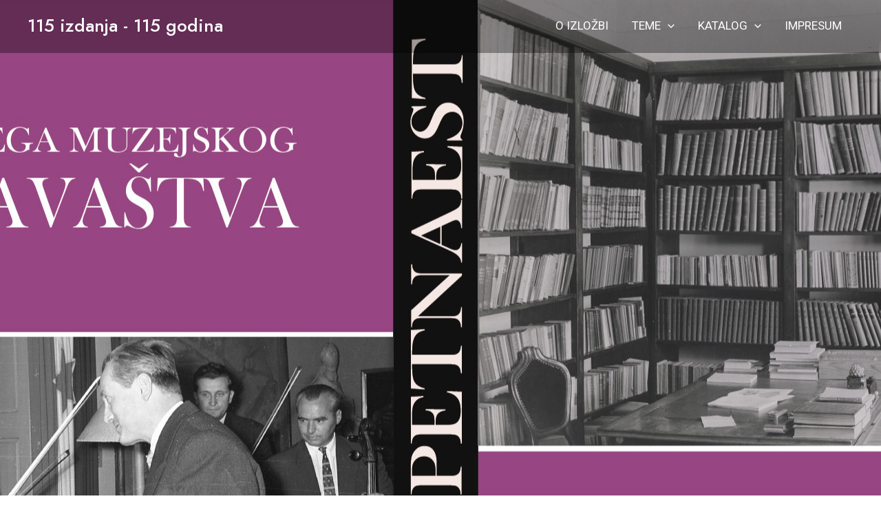

--- FILE ---
content_type: text/css
request_url: http://115mgz.com.hr/wp-content/uploads/elementor/css/post-1448.css?ver=1670438184
body_size: 14311
content:
.elementor-1448 .elementor-element.elementor-element-0a002a8 > .elementor-container{min-height:1073px;}.elementor-1448 .elementor-element.elementor-element-0a002a8:not(.elementor-motion-effects-element-type-background), .elementor-1448 .elementor-element.elementor-element-0a002a8 > .elementor-motion-effects-container > .elementor-motion-effects-layer{background-image:url("http://115mgz.com.hr/wp-content/uploads/2022/12/NASLOVNICA-BANNER.jpg");background-position:center center;background-size:auto;}.elementor-1448 .elementor-element.elementor-element-0a002a8 > .elementor-background-overlay{opacity:0.15;transition:background 0.3s, border-radius 0.3s, opacity 0.3s;}.elementor-1448 .elementor-element.elementor-element-0a002a8{transition:background 0.3s, border 0.3s, border-radius 0.3s, box-shadow 0.3s;z-index:0;}.elementor-1448 .elementor-element.elementor-element-5886be9{transition:background 0.3s, border 0.3s, border-radius 0.3s, box-shadow 0.3s;margin-top:0px;margin-bottom:0px;}.elementor-1448 .elementor-element.elementor-element-5886be9 > .elementor-background-overlay{transition:background 0.3s, border-radius 0.3s, opacity 0.3s;}.elementor-1448 .elementor-element.elementor-element-b027912{text-align:center;font-family:"Arima Madurai", Sans-serif;}.elementor-1448 .elementor-element.elementor-element-b027912 > .elementor-widget-container{padding:25px 25px 25px 25px;}.elementor-1448 .elementor-element.elementor-element-f662f71{text-align:left;}.elementor-1448 .elementor-element.elementor-element-1510519{text-align:right;}.elementor-1448 .elementor-element.elementor-element-fdd3c79 > .elementor-container{max-width:1399px;}.elementor-1448 .elementor-element.elementor-element-46cb88c .elementor-heading-title{color:var( --e-global-color-6f0afb2 );}.elementor-1448 .elementor-element.elementor-element-5330899{text-align:right;}.elementor-1448 .elementor-element.elementor-element-a5076b8 .elementor-heading-title{color:var( --e-global-color-6f0afb2 );}.elementor-1448 .elementor-element.elementor-element-bc71b99{text-align:right;}.elementor-1448 .elementor-element.elementor-element-4142be4 .elementor-heading-title{color:var( --e-global-color-6f0afb2 );}.elementor-1448 .elementor-element.elementor-element-81baddf{text-align:right;}.elementor-1448 .elementor-element.elementor-element-1608bd8{--divider-border-style:double;--divider-color:#000;--divider-border-width:1px;}.elementor-1448 .elementor-element.elementor-element-1608bd8 .elementor-divider-separator{width:100%;}.elementor-1448 .elementor-element.elementor-element-1608bd8 .elementor-divider{padding-top:15px;padding-bottom:15px;}.elementor-1448 .elementor-element.elementor-element-9d0a5de > .elementor-container{max-width:1256px;}.elementor-1448 .elementor-element.elementor-element-0fa0c5f{text-align:center;color:var( --e-global-color-6f0afb2 );}.elementor-1448 .elementor-element.elementor-element-aff6ae1 > .elementor-container{max-width:1100px;min-height:400px;}.elementor-1448 .elementor-element.elementor-element-aff6ae1{margin-top:0px;margin-bottom:0px;}.elementor-1448 .elementor-element.elementor-element-f8352c5 > .elementor-widget-wrap > .elementor-widget:not(.elementor-widget__width-auto):not(.elementor-widget__width-initial):not(:last-child):not(.elementor-absolute){margin-bottom:10px;}.elementor-1448 .elementor-element.elementor-element-1140dc4 .eihe-box,
					.elementor-1448 .elementor-element.elementor-element-1140dc4 .eihe-box .eihe-caption,
					.elementor-1448 .elementor-element.elementor-element-1140dc4 .eihe-box[class^='eihe-shutter-in-']:after,
					.elementor-1448 .elementor-element.elementor-element-1140dc4 .eihe-box[class^='eihe-shutter-in-']:before,
					.elementor-1448 .elementor-element.elementor-element-1140dc4 .eihe-box[class*=' eihe-shutter-in-']:after,
					.elementor-1448 .elementor-element.elementor-element-1140dc4 .eihe-box[class*=' eihe-shutter-in-']:before,
					.elementor-1448 .elementor-element.elementor-element-1140dc4 .eihe-box[class^='eihe-shutter-out-']:before,
					.elementor-1448 .elementor-element.elementor-element-1140dc4 .eihe-box[class*=' eihe-shutter-out-']:before,
					.elementor-1448 .elementor-element.elementor-element-1140dc4 .eihe-box[class^='eihe-reveal-']:before,
					.elementor-1448 .elementor-element.elementor-element-1140dc4 .eihe-box[class*=' eihe-reveal-']:before{background-color:#914682B8;}.elementor-1448 .elementor-element.elementor-element-1140dc4 .eihe-box[class*=' eihe-reveal-'] .eihe-caption{background:none;}.elementor-1448 .elementor-element.elementor-element-1140dc4 .eihe-box[class*=' eihe-shutter-in-'] .eihe-caption{background:none;}.elementor-1448 .elementor-element.elementor-element-1140dc4 .eihe-box[class*=' eihe-shutter-out-'] .eihe-caption{background:none;}.elementor-1448 .elementor-element.elementor-element-1140dc4 .eihe-box .eihe-caption{align-items:center;justify-content:center;padding:30px 30px 30px 30px;}.elementor-1448 .elementor-element.elementor-element-1140dc4 .eihe-box .eihe-caption .eihe-title-cover .eihe-title{color:#fff;}.elementor-1448 .elementor-element.elementor-element-1140dc4 .eihe-box .eihe-caption p{color:#fff;}.elementor-1448 .elementor-element.elementor-element-1140dc4 .eihe-box .eihe-caption .eihe-title-cover .eihe-icon{color:#dddddd;font-size:30px;width:30px;height:30px;}.elementor-1448 .elementor-element.elementor-element-1140dc4 .eihe-box .eihe-caption .eihe-title-cover .eihe-ileft{margin-right:15px;}.elementor-1448 .elementor-element.elementor-element-1140dc4 .eihe-box .eihe-caption .eihe-title-cover .eihe-iright{margin-left:15px;}.elementor-1448 .elementor-element.elementor-element-9fec389 > .elementor-widget-wrap > .elementor-widget:not(.elementor-widget__width-auto):not(.elementor-widget__width-initial):not(:last-child):not(.elementor-absolute){margin-bottom:10px;}.elementor-1448 .elementor-element.elementor-element-efd3034 .eihe-box,
					.elementor-1448 .elementor-element.elementor-element-efd3034 .eihe-box .eihe-caption,
					.elementor-1448 .elementor-element.elementor-element-efd3034 .eihe-box[class^='eihe-shutter-in-']:after,
					.elementor-1448 .elementor-element.elementor-element-efd3034 .eihe-box[class^='eihe-shutter-in-']:before,
					.elementor-1448 .elementor-element.elementor-element-efd3034 .eihe-box[class*=' eihe-shutter-in-']:after,
					.elementor-1448 .elementor-element.elementor-element-efd3034 .eihe-box[class*=' eihe-shutter-in-']:before,
					.elementor-1448 .elementor-element.elementor-element-efd3034 .eihe-box[class^='eihe-shutter-out-']:before,
					.elementor-1448 .elementor-element.elementor-element-efd3034 .eihe-box[class*=' eihe-shutter-out-']:before,
					.elementor-1448 .elementor-element.elementor-element-efd3034 .eihe-box[class^='eihe-reveal-']:before,
					.elementor-1448 .elementor-element.elementor-element-efd3034 .eihe-box[class*=' eihe-reveal-']:before{background-color:#914682B8;}.elementor-1448 .elementor-element.elementor-element-efd3034 .eihe-box[class*=' eihe-reveal-'] .eihe-caption{background:none;}.elementor-1448 .elementor-element.elementor-element-efd3034 .eihe-box[class*=' eihe-shutter-in-'] .eihe-caption{background:none;}.elementor-1448 .elementor-element.elementor-element-efd3034 .eihe-box[class*=' eihe-shutter-out-'] .eihe-caption{background:none;}.elementor-1448 .elementor-element.elementor-element-efd3034 .eihe-box .eihe-caption{align-items:center;justify-content:center;padding:30px 30px 30px 30px;}.elementor-1448 .elementor-element.elementor-element-efd3034 .eihe-box .eihe-caption .eihe-title-cover .eihe-title{color:#fff;}.elementor-1448 .elementor-element.elementor-element-efd3034 .eihe-box .eihe-caption p{color:#fff;}.elementor-1448 .elementor-element.elementor-element-efd3034 .eihe-box .eihe-caption .eihe-title-cover .eihe-icon{color:#dddddd;font-size:30px;width:30px;height:30px;}.elementor-1448 .elementor-element.elementor-element-efd3034 .eihe-box .eihe-caption .eihe-title-cover .eihe-ileft{margin-right:15px;}.elementor-1448 .elementor-element.elementor-element-efd3034 .eihe-box .eihe-caption .eihe-title-cover .eihe-iright{margin-left:15px;}.elementor-1448 .elementor-element.elementor-element-246fda6 > .elementor-container{max-width:1100px;min-height:400px;}.elementor-1448 .elementor-element.elementor-element-246fda6{margin-top:0px;margin-bottom:0px;}.elementor-1448 .elementor-element.elementor-element-628928d > .elementor-widget-wrap > .elementor-widget:not(.elementor-widget__width-auto):not(.elementor-widget__width-initial):not(:last-child):not(.elementor-absolute){margin-bottom:10px;}.elementor-1448 .elementor-element.elementor-element-91d35e9 .eihe-box,
					.elementor-1448 .elementor-element.elementor-element-91d35e9 .eihe-box .eihe-caption,
					.elementor-1448 .elementor-element.elementor-element-91d35e9 .eihe-box[class^='eihe-shutter-in-']:after,
					.elementor-1448 .elementor-element.elementor-element-91d35e9 .eihe-box[class^='eihe-shutter-in-']:before,
					.elementor-1448 .elementor-element.elementor-element-91d35e9 .eihe-box[class*=' eihe-shutter-in-']:after,
					.elementor-1448 .elementor-element.elementor-element-91d35e9 .eihe-box[class*=' eihe-shutter-in-']:before,
					.elementor-1448 .elementor-element.elementor-element-91d35e9 .eihe-box[class^='eihe-shutter-out-']:before,
					.elementor-1448 .elementor-element.elementor-element-91d35e9 .eihe-box[class*=' eihe-shutter-out-']:before,
					.elementor-1448 .elementor-element.elementor-element-91d35e9 .eihe-box[class^='eihe-reveal-']:before,
					.elementor-1448 .elementor-element.elementor-element-91d35e9 .eihe-box[class*=' eihe-reveal-']:before{background-color:#914682B8;}.elementor-1448 .elementor-element.elementor-element-91d35e9 .eihe-box[class*=' eihe-reveal-'] .eihe-caption{background:none;}.elementor-1448 .elementor-element.elementor-element-91d35e9 .eihe-box[class*=' eihe-shutter-in-'] .eihe-caption{background:none;}.elementor-1448 .elementor-element.elementor-element-91d35e9 .eihe-box[class*=' eihe-shutter-out-'] .eihe-caption{background:none;}.elementor-1448 .elementor-element.elementor-element-91d35e9 .eihe-box .eihe-caption{align-items:center;justify-content:center;padding:30px 30px 30px 30px;}.elementor-1448 .elementor-element.elementor-element-91d35e9 .eihe-box .eihe-caption .eihe-title-cover .eihe-title{color:#fff;}.elementor-1448 .elementor-element.elementor-element-91d35e9 .eihe-box .eihe-caption p{color:#fff;}.elementor-1448 .elementor-element.elementor-element-91d35e9 .eihe-box .eihe-caption .eihe-title-cover .eihe-icon{color:#dddddd;font-size:30px;width:30px;height:30px;}.elementor-1448 .elementor-element.elementor-element-91d35e9 .eihe-box .eihe-caption .eihe-title-cover .eihe-ileft{margin-right:15px;}.elementor-1448 .elementor-element.elementor-element-91d35e9 .eihe-box .eihe-caption .eihe-title-cover .eihe-iright{margin-left:15px;}.elementor-1448 .elementor-element.elementor-element-bc5b920 > .elementor-widget-wrap > .elementor-widget:not(.elementor-widget__width-auto):not(.elementor-widget__width-initial):not(:last-child):not(.elementor-absolute){margin-bottom:10px;}.elementor-1448 .elementor-element.elementor-element-f90a3c5 .eihe-box,
					.elementor-1448 .elementor-element.elementor-element-f90a3c5 .eihe-box .eihe-caption,
					.elementor-1448 .elementor-element.elementor-element-f90a3c5 .eihe-box[class^='eihe-shutter-in-']:after,
					.elementor-1448 .elementor-element.elementor-element-f90a3c5 .eihe-box[class^='eihe-shutter-in-']:before,
					.elementor-1448 .elementor-element.elementor-element-f90a3c5 .eihe-box[class*=' eihe-shutter-in-']:after,
					.elementor-1448 .elementor-element.elementor-element-f90a3c5 .eihe-box[class*=' eihe-shutter-in-']:before,
					.elementor-1448 .elementor-element.elementor-element-f90a3c5 .eihe-box[class^='eihe-shutter-out-']:before,
					.elementor-1448 .elementor-element.elementor-element-f90a3c5 .eihe-box[class*=' eihe-shutter-out-']:before,
					.elementor-1448 .elementor-element.elementor-element-f90a3c5 .eihe-box[class^='eihe-reveal-']:before,
					.elementor-1448 .elementor-element.elementor-element-f90a3c5 .eihe-box[class*=' eihe-reveal-']:before{background-color:#914682B8;}.elementor-1448 .elementor-element.elementor-element-f90a3c5 .eihe-box[class*=' eihe-reveal-'] .eihe-caption{background:none;}.elementor-1448 .elementor-element.elementor-element-f90a3c5 .eihe-box[class*=' eihe-shutter-in-'] .eihe-caption{background:none;}.elementor-1448 .elementor-element.elementor-element-f90a3c5 .eihe-box[class*=' eihe-shutter-out-'] .eihe-caption{background:none;}.elementor-1448 .elementor-element.elementor-element-f90a3c5 .eihe-box .eihe-caption{align-items:center;justify-content:center;padding:30px 30px 30px 30px;}.elementor-1448 .elementor-element.elementor-element-f90a3c5 .eihe-box .eihe-caption .eihe-title-cover .eihe-title{color:#fff;}.elementor-1448 .elementor-element.elementor-element-f90a3c5 .eihe-box .eihe-caption p{color:#fff;}.elementor-1448 .elementor-element.elementor-element-f90a3c5 .eihe-box .eihe-caption .eihe-title-cover .eihe-icon{color:#dddddd;font-size:30px;width:30px;height:30px;}.elementor-1448 .elementor-element.elementor-element-f90a3c5 .eihe-box .eihe-caption .eihe-title-cover .eihe-ileft{margin-right:15px;}.elementor-1448 .elementor-element.elementor-element-f90a3c5 .eihe-box .eihe-caption .eihe-title-cover .eihe-iright{margin-left:15px;}@media(min-width:768px){.elementor-1448 .elementor-element.elementor-element-b572156{width:100%;}.elementor-1448 .elementor-element.elementor-element-5f1f3c6{width:31.435%;}.elementor-1448 .elementor-element.elementor-element-b419477{width:33.127%;}.elementor-1448 .elementor-element.elementor-element-4f823f8{width:34.771%;}}@media(max-width:1024px){.elementor-1448 .elementor-element.elementor-element-0a002a8 > .elementor-container{min-height:600px;}.elementor-1448 .elementor-element.elementor-element-aff6ae1{margin-top:70px;margin-bottom:70px;}.elementor-1448 .elementor-element.elementor-element-246fda6{margin-top:70px;margin-bottom:70px;}}@media(max-width:767px){.elementor-1448 .elementor-element.elementor-element-0a002a8 > .elementor-container{min-height:500px;}.elementor-1448 .elementor-element.elementor-element-aff6ae1{margin-top:40px;margin-bottom:40px;}.elementor-1448 .elementor-element.elementor-element-246fda6{margin-top:40px;margin-bottom:40px;}}